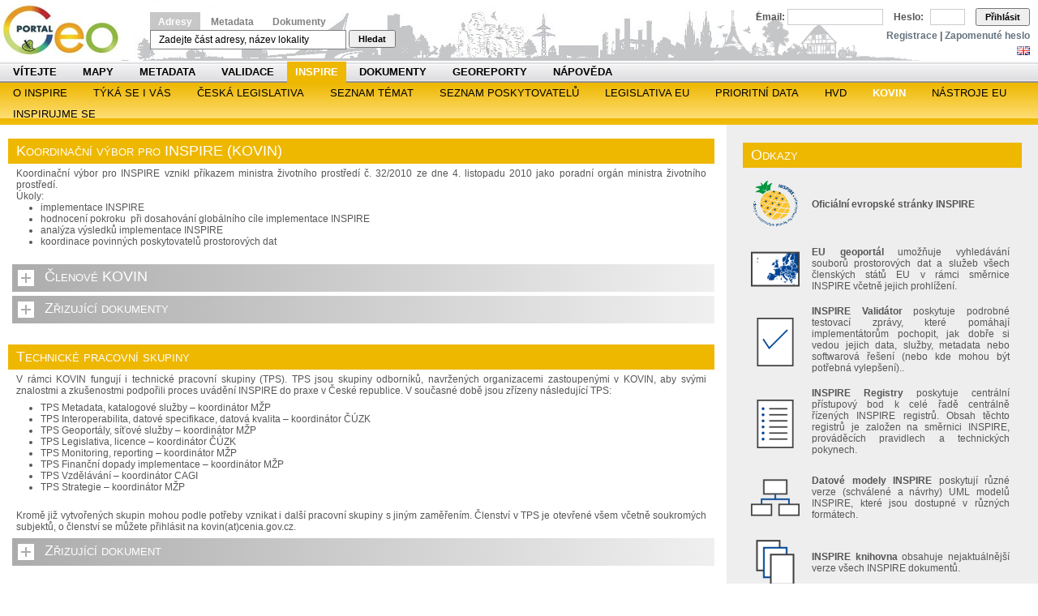

--- FILE ---
content_type: text/html;charset=UTF-8
request_url: https://geoportal.gov.cz/web/guest/kovin;jsessionid=B38136E85D586CC6181612D58904FEB2/
body_size: 10206
content:
<!DOCTYPE html PUBLIC "-//W3C//DTD XHTML 1.0 Transitional//EN" "http://www.w3.org/TR/xhtml1/DTD/xhtml1-transitional.dtd"> <html dir="ltr" xmlns="http://www.w3.org/1999/xhtml"> <head> <title>KOVIN - Národní geoportál INSPIRE</title> <meta http-equiv="X-UA-Compatible" content="chrome=1"></meta> <script src="/wwwlibs/hslayers/HS.js" type="text/javascript"></script> <meta content="text/html; charset=UTF-8" http-equiv="content-type" /> <link rel="Shortcut Icon" href="/city-theme/images/liferay.ico" /> <link href="/html/portal/css.jsp?browserId=other&amp;themeId=city_WAR_citytheme&amp;colorSchemeId=04&amp;minifierType=css&amp;languageId=cs_CZ&amp;t=1274288696000" rel="stylesheet" type="text/css" /> <link href="/html/portlet/journal_content/css.jsp?browserId=other&amp;themeId=city_WAR_citytheme&amp;colorSchemeId=04&amp;minifierType=css&amp;languageId=cs_CZ&amp;t=1763467339000" rel="stylesheet" type="text/css" /> <script type="text/javascript">/*<![CDATA[*/var Liferay={Browser:{acceptsGzip:function(){return true},getMajorVersion:function(){return 131},getRevision:function(){return"537.36"},getVersion:function(){return"131.0.0.0"},isAir:function(){return false},isChrome:function(){return true},isFirefox:function(){return false},isGecko:function(){return true},isIe:function(){return false},isIphone:function(){return false},isLinux:function(){return false},isMac:function(){return true},isMobile:function(){return false},isMozilla:function(){return true},isOpera:function(){return false},isRtf:function(){return true},isSafari:function(){return true},isSun:function(){return false},isWap:function(){return false},isWapXhtml:function(){return false},isWebKit:function(){return true},isWindows:function(){return false},isWml:function(){return false}},ThemeDisplay:{getCompanyId:function(){return"10114"},getUserId:function(){return"10117"},getDoAsUserIdEncoded:function(){return""},getPlid:function(){return"84537"},getLayoutId:function(){return"176"},getLayoutURL:function(){return"/web/guest/kovin"},isPrivateLayout:function(){return"false"},getParentLayoutId:function(){return"32"},getScopeGroupId:function(){return"10138"},isSignedIn:function(){return false},getLanguageId:function(){return"cs_CZ"},isFreeformLayout:function(){return false},isStateExclusive:function(){return false},isStateMaximized:function(){return false},isStatePopUp:function(){return false},getPathContext:function(){return""},getPathImage:function(){return"/image"},getPathMain:function(){return"/c"},getPathThemeImages:function(){return"/city-theme/images"},getPathThemeRoot:function(){return"/city-theme/"},getURLHome:function(){return"https://geoportal.gov.cz/web/guest/home"},getSessionId:function(){return"A7A336C39F0B4B4A13403E9F62346CC3"},getPortletSetupShowBordersDefault:function(){return true}},PropsValues:{NTLM_AUTH_ENABLED:false}};var themeDisplay=Liferay.ThemeDisplay;/*]]>*/</script><script src="/html/js/barebone.jsp?browserId=other&amp;themeId=city_WAR_citytheme&amp;colorSchemeId=04&amp;minifierType=js&amp;minifierBundleId=javascript.barebone.files&amp;languageId=cs_CZ&amp;t=1274288696000" type="text/javascript"></script> <script type="text/javascript">/*<![CDATA[*/Liferay.currentURL="\x2fweb\x2fguest\x2fkovin";Liferay.currentURLEncoded="%2Fweb%2Fguest%2Fkovin";jQuery(function(){Liferay.Util.addInputType();Liferay.Util.addInputFocus()});Liferay.Portlet.ready(function(b,a){Liferay.Util.addInputType(b,a);if(Liferay.Menu){new Liferay.Menu({button:".lfr-actions",context:a[0],trigger:".lfr-trigger"})}});Liferay.Portlet.list=["56_INSTANCE_rW5x","56_INSTANCE_4hGL"];if(jQuery.ui&&jQuery.ui.tabs){jQuery.extend(jQuery.ui.tabs.defaults,{navClass:"ui-tabs tabs",selectedClass:"current"})}jQuery(function(){if(Liferay.Dock){Liferay.Dock.init()}if(Liferay.Menu){new Liferay.Menu()}if(Liferay.Notice){Liferay.Notice.prototype.setClosing()}});/*]]>*/</script><link class="lfr-css-file" href="/city-theme/css/main.css?browserId=other&amp;minifierType=css&amp;languageId=cs_CZ&amp;t=1647282943000" rel="stylesheet" type="text/css" /> <style type="text/css">#banner .logo a{background:url(/image/company_logo?img_id=11302&amp;t=1764322641074) no-repeat;display:block;font-size:0;height:75px;text-indent:-9999em;width:150px;}</style><link class="lfr-css-file" href="/city-theme/css/main.css?browserId=other&amp;minifierType=css&amp;languageId=cs_CZ&amp;t=1647282943000" id="mainLiferayThemeCSS" rel="stylesheet" type="text/css" /> <script src="/wwwlibs/ext/locale/ext-lang-cs.js" type="text/javascript"></script> <link rel="stylesheet" media="screen,projection" type="text/css" href="/wwwlibs/ext/resources/css/ext-all.css"></link> <link rel="stylesheet" media="screen,projection" type="text/css" href="/wwwlibs/ext/resources/css/xtheme-gray.css"></link> <!--[if ie 6]><link rel="stylesheet" type="text/css" href="/city-theme/css/custom-msie6.css"/><![endif]--> <!--[if ie 7]><link rel="stylesheet" type="text/css" href="/city-theme/css/custom-msie7.css"/><![endif]--> <script src="/city-theme/javascript/search.js" type="text/javascript"></script> <script type="text/javascript">/*<![CDATA[*/HS.setLang("cs");var getLRUser=function(){return"guest"};var isVerified=function(){return false};/*]]>*/</script><style type="text/css">#topper .logo a{background:url(/image/company_logo?img_id=11302&t=1764322641074) no-repeat;display:block;font-size:0;height:75px;text-indent:-9999em;width:165px;}</style><style> #s-sv-bn { visibility: hidden; } </style> </head> <body class="yellow controls-visible guest-community signed-out public-page"> <script defer src="https://cdn.jsdelivr.net/gh/orestbida/cookieconsent/dist/cookieconsent.js"></script> <div id="wrapper"> <div id="header"> <div id="lfr-tools" class="clearfix"> <div id="lfr-tools-wrapper"> <ul class="lfr-tools-list"> </ul> </div> </div> <div id="topper"> <h1 class="logo"> <a href="https://geoportal.gov.cz/web/guest/home;jsessionid=A7A336C39F0B4B4A13403E9F62346CC3">Národní geoportál INSPIRE</a> </h1> <p></p> <div id="search-form"> <span> <a class="menu-active" id="menu0" href="#" onclick="return smallMenu(this,'formadr', 'inputadr');">Adresy</a> <a class="menu-inactive" id="menu1" href="#" onclick="return smallMenu(this,'formcat', 'inputcat');">Metadata</a> <a class="menu-inactive" id="menu2" href="#" onclick="return smallMenu(this,'formdoc', 'inputdoc');">Dokumenty</a> </span> <form action="/web/guest/map" style="margin-top: 3px; display: block;" onsubmit="return onAddrFormSubmit(this)" id="formadr"> <input name="q" id="inputadr" class="searchfield" value="Zadejte část adresy, název lokality" onblur="if (this.value == '') this.value = 'Zadejte část adresy, název lokality';" onfocus="if (this.value == 'Zadejte část adresy, název lokality') this.value='';"></input> <button type="submit" class="searchsubmit">Hledat</button> </form> <form action="/web/guest/catalogue-client" style="margin-top: 3px; display: none;" onsubmit="return onCatFormSubmit(this)" id="formcat"> <input style="" name="anytext" id="inputcat" class="searchfield" value="Vyhledávání v metadatovém katalogu..." onblur="if (this.value == '') this.value = 'Vyhledávání v metadatovém katalogu...';" onfocus="if (this.value == 'Vyhledávání v metadatovém katalogu...') this.value='';"></input> <button type="submit" class="searchsubmit">Hledat</button> </form> <form action="/web/guest/documents" style="margin-top: 3px; display: none;" id="formdoc"> <input style="" name="q" class="searchfield" id="inputdoc"></input> <button type="submit" class="searchsubmit">Hledat</button> </form> <script type="text/javascript">/*<![CDATA[*/if(window.location.pathname=="/web/guest/catalogue-client"){smallMenu(document.getElementById("menu1"),"formcat","inputcat")}else{if(window.location.pathname=="/web/guest/documents"){smallMenu(document.getElementById("menu2"),"formdoc","inputdoc")}};/*]]>*/</script></div> <div id="login"> <div id="langchooser"> <span ><a href="https://geoportal.gov.cz/web/guest/kovin;jsessionid=A7A336C39F0B4B4A13403E9F62346CC3?p_p_auth=C3gSRG14&amp;p_p_id=82&amp;p_p_lifecycle=1&amp;p_p_state=normal&amp;p_p_mode=view&amp;p_p_col_count=1&amp;_82_struts_action=%2Flanguage%2Fview&amp;languageId=en_US" onclick="Liferay.Util.forcePost(this); return false;" ><img class="icon" src="/city-theme/images/spacer.png" alt="English (United States)" title="English (United States)" style="background-image: url('/city-theme/images/language/.sprite.png'); background-position: 50% -99px; background-repeat: no-repeat; height: 11px; width: 16px;" /></a></span> <span ><a href="https://geoportal.gov.cz/web/guest/kovin;jsessionid=A7A336C39F0B4B4A13403E9F62346CC3?p_p_auth=C3gSRG14&amp;p_p_id=82&amp;p_p_lifecycle=1&amp;p_p_state=normal&amp;p_p_mode=view&amp;p_p_col_count=1&amp;_82_struts_action=%2Flanguage%2Fview&amp;languageId=cs_CZ" onclick="Liferay.Util.forcePost(this); return false;" ><img class="icon" src="/city-theme/images/spacer.png" alt="čeština (Česká republika)" title="čeština (Česká republika)" style="background-image: url('/city-theme/images/language/.sprite.png'); background-position: 50% -121px; background-repeat: no-repeat; height: 11px; width: 16px;" /></a></span> </div> <form id="login-form" name="_58_fm" method="post" action="/web/guest/home?p_p_id=58&amp;p_p_lifecycle=1&amp;p_p_state=maximized&amp;p_p_mode=view&amp;saveLastPath=0&amp;_58_struts_action=%2Flogin%2Flogin"> <input type="hidden" value="" name="_58_redirect"></input> <input type="hidden" value="false" name="_58_rememberMe" id="_58_rememberMe"></input> <label for="_58_login">Email:</label> <input type="text" name="_58_login" id="_58_login"></input> <label for="_58_password">Heslo:</label> <input type="password" value="" name="_58_password" id="_58_password" ></input> <button type="submit" id="_58_submit">Přihlásit</button> </form> <div id="logintools"><a href="/web/guest/create-account">Registrace</a> | <a href="/web/guest/lost-password">Zapomenuté heslo</a></div> </div> </div> <div id="navigation"> <ul id="topnav"> <li class=""> <a href="/web/guest/home;jsessionid=A7A336C39F0B4B4A13403E9F62346CC3/" class="Gray" >Vítejte</a> </li> <li class=""> <a href="/web/guest/map-view;jsessionid=A7A336C39F0B4B4A13403E9F62346CC3/" class="Green" >Mapy</a> <span class="Green"> <a href="/web/guest/map;jsessionid=A7A336C39F0B4B4A13403E9F62346CC3/" >Prohlížení</a> <a href="/web/guest/wms;jsessionid=A7A336C39F0B4B4A13403E9F62346CC3/" >Prohlížecí služby</a> <a href="/web/guest/other-portals;jsessionid=A7A336C39F0B4B4A13403E9F62346CC3/" >Další geoportály</a> </span> </li> <li class=""> <a href="/web/guest/metadata;jsessionid=A7A336C39F0B4B4A13403E9F62346CC3/" class="Orange" >Metadata</a> <span class="Orange"> <a href="/web/guest/catalogue-client;jsessionid=A7A336C39F0B4B4A13403E9F62346CC3/" >Vyhledat</a> <a href="/web/guest/metadata/create;jsessionid=A7A336C39F0B4B4A13403E9F62346CC3/" >Vytvořit</a> <a href="/web/guest/metadata/geodcat;jsessionid=A7A336C39F0B4B4A13403E9F62346CC3/" >Geo-DCAT</a> </span> </li> <li class=""> <a href="/web/guest/validate;jsessionid=A7A336C39F0B4B4A13403E9F62346CC3/" class="Blue" >Validace</a> <span class="Blue"> <a href="/web/guest/validate/metadata;jsessionid=A7A336C39F0B4B4A13403E9F62346CC3/" >Metadata a služby</a> <a href="/web/guest/validate/inspire;jsessionid=A7A336C39F0B4B4A13403E9F62346CC3/" >INSPIRE validátor</a> </span> </li> <li class="selected"> <a href="/web/guest/inspire;jsessionid=A7A336C39F0B4B4A13403E9F62346CC3/" class="Yellow" style="margin: 0px; padding: 0 10px 0 10px;" >INSPIRE</a> <span class="Yellow"> <a href="/web/guest/about-inspire;jsessionid=A7A336C39F0B4B4A13403E9F62346CC3/" >O INSPIRE</a> <a href="/web/guest/inspire/your-role;jsessionid=A7A336C39F0B4B4A13403E9F62346CC3/" >Týká se i vás</a> <a href="/web/guest/ceska-legislativa;jsessionid=A7A336C39F0B4B4A13403E9F62346CC3/" >Česká legislativa</a> <a href="/web/guest/seznam-temat;jsessionid=A7A336C39F0B4B4A13403E9F62346CC3/" >SEZNAM TÉMAT</a> <a href="/web/guest/seznam-poskytovatelu;jsessionid=A7A336C39F0B4B4A13403E9F62346CC3/" >SEZNAM POSKYTOVATELŮ</a> <a href="/web/guest/legislativa-eu;jsessionid=A7A336C39F0B4B4A13403E9F62346CC3/" >Legislativa EU</a> <a href="/web/guest/pds;jsessionid=A7A336C39F0B4B4A13403E9F62346CC3/" >Prioritní data</a> <a href="/web/guest/inspire/hvd;jsessionid=A7A336C39F0B4B4A13403E9F62346CC3/" >HVD</a> <a href="/web/guest/kovin;jsessionid=A7A336C39F0B4B4A13403E9F62346CC3/" >KOVIN</a> <a href="/web/guest/eu-tools;jsessionid=A7A336C39F0B4B4A13403E9F62346CC3/" >Nástroje EU</a> <a href="https://www.inspirujmese.eu/;jsessionid=A7A336C39F0B4B4A13403E9F62346CC3/" >Inspirujme se</a> </span> </li> <li class=""> <a href="/web/guest/docs;jsessionid=A7A336C39F0B4B4A13403E9F62346CC3/" class="Gray" >Dokumenty</a> <span class="Gray"> <a href="/web/guest/documents;jsessionid=A7A336C39F0B4B4A13403E9F62346CC3/" >Vyhledat</a> <a href="/web/guest/cookies;jsessionid=A7A336C39F0B4B4A13403E9F62346CC3/" >Cookies</a> <a href="/web/guest/licence;jsessionid=A7A336C39F0B4B4A13403E9F62346CC3/" >Licence</a> <a href="/web/guest/access-approval;jsessionid=A7A336C39F0B4B4A13403E9F62346CC3/" >Ověření oprávnění</a> <a href="/web/guest/copyright;jsessionid=A7A336C39F0B4B4A13403E9F62346CC3/" >Copyright poskytovatele</a> <a href="/web/guest/personal-data-agreement;jsessionid=A7A336C39F0B4B4A13403E9F62346CC3/" >Souhlas se zpracováním</a> </span> </li> <li class=""> <a href="/web/guest/georeports;jsessionid=A7A336C39F0B4B4A13403E9F62346CC3/" class="Olive" >Georeporty</a> <span class="Olive"> <a href="/web/guest/utilities;jsessionid=A7A336C39F0B4B4A13403E9F62346CC3/" >Správci sítí</a> </span> </li> <li class=""> <a href="/web/guest/napoveda;jsessionid=A7A336C39F0B4B4A13403E9F62346CC3/" class="Gray" >Nápověda</a> <span class="Gray"> <a href="/web/guest/howto;jsessionid=A7A336C39F0B4B4A13403E9F62346CC3/" >Jak na to</a> <a href="/web/guest/help-maps;jsessionid=A7A336C39F0B4B4A13403E9F62346CC3/" >Mapy</a> <a href="/web/guest/help-metadata;jsessionid=A7A336C39F0B4B4A13403E9F62346CC3/" >Metadata</a> <a href="/web/guest/help-my;jsessionid=A7A336C39F0B4B4A13403E9F62346CC3/" >Moje</a> <a href="/web/guest/page-map;jsessionid=A7A336C39F0B4B4A13403E9F62346CC3/" >Mapa Stránek</a> <a href="/web/guest/casto-kladene-dotazy;jsessionid=A7A336C39F0B4B4A13403E9F62346CC3/" >Často kladené dotazy</a> </span> </li> </ul> <div style="clear: both;"></div> <ul class="child-menu"> <li> <a href="/web/guest/about-inspire;jsessionid=A7A336C39F0B4B4A13403E9F62346CC3/" >O INSPIRE</a> </li> <li> <a href="/web/guest/inspire/your-role;jsessionid=A7A336C39F0B4B4A13403E9F62346CC3/" >Týká se i vás</a> </li> <li> <a href="/web/guest/ceska-legislativa;jsessionid=A7A336C39F0B4B4A13403E9F62346CC3/" >Česká legislativa</a> </li> <li> <a href="/web/guest/seznam-temat;jsessionid=A7A336C39F0B4B4A13403E9F62346CC3/" >SEZNAM TÉMAT</a> </li> <li> <a href="/web/guest/seznam-poskytovatelu;jsessionid=A7A336C39F0B4B4A13403E9F62346CC3/" >SEZNAM POSKYTOVATELŮ</a> </li> <li> <a href="/web/guest/legislativa-eu;jsessionid=A7A336C39F0B4B4A13403E9F62346CC3/" >Legislativa EU</a> </li> <li> <a href="/web/guest/pds;jsessionid=A7A336C39F0B4B4A13403E9F62346CC3/" >Prioritní data</a> </li> <li> <a href="/web/guest/inspire/hvd;jsessionid=A7A336C39F0B4B4A13403E9F62346CC3/" >HVD</a> </li> <li class="selected"> <a href="/web/guest/kovin;jsessionid=A7A336C39F0B4B4A13403E9F62346CC3/" >KOVIN</a> </li> <li> <a href="/web/guest/eu-tools;jsessionid=A7A336C39F0B4B4A13403E9F62346CC3/" >Nástroje EU</a> </li> <li> <a href="https://www.inspirujmese.eu/;jsessionid=A7A336C39F0B4B4A13403E9F62346CC3/" >Inspirujme se</a> </li> </ul> </div> </div> <div id="p_p_id_103_" class="portlet-boundary portlet-boundary_103_ " > <a id="p_103"></a> <script type="text/javascript">/*<![CDATA[*/Liferay.Portlet.onLoad({canEditTitle:false,columnPos:0,isStatic:"end",namespacedId:"p_p_id_103_",portletId:"103",refreshURL:"\x2fc\x2fportal\x2frender_portlet\x3fp_l_id\x3d84537\x26p_p_id\x3d103\x26p_p_lifecycle\x3d0\x26p_p_state\x3dnormal\x26p_p_mode\x3dview\x26p_p_col_id\x3d\x26p_p_col_pos\x3d0\x26p_p_col_count\x3d0\x26currentURL\x3d\x252Fweb\x252Fguest\x252Fkovin"});/*]]>*/</script></div> <div class="columns-2" id="content-wrapper"> <table class="lfr-grid" id="layout-grid"> <tr> <td class="lfr-column seventy" id="column-1" valign="top"> <div class="lfr-portlet-column" id="layout-column_column-1"> <div id="p_p_id_56_INSTANCE_rW5x_" class="portlet-boundary portlet-boundary_56_ portlet-journal-content" > <a id="p_56_INSTANCE_rW5x"></a> <div class="portlet-borderless-container" style=""> <div> <div class="journal-content-article" id="article_10138_84606_1.0"> <!-- Matomo --> <script type="text/javascript">/*<![CDATA[*/var _paq=window._paq=window._paq||[];_paq.push(["trackPageView"]);_paq.push(["enableLinkTracking"]);(function(){var a="//monit.cenia.cz/";_paq.push(["setTrackerUrl",a+"matomo.php"]);_paq.push(["setSiteId","5"]);var e=document,c=e.createElement("script"),b=e.getElementsByTagName("script")[0];c.async=true;c.src=a+"matomo.js";b.parentNode.insertBefore(c,b)})();/*]]>*/</script><!-- End Matomo Code --> <p><style type="text/css">.show{background-color:#f0f0f0;padding:10px 10px 10px 10px;margin:0 0 10px 5px;visibility:visible;overflow:hidden;border-radius:0;width:auto;}.button_show{color:white;font-variant:small-caps;font-size:1.5em;border-radius:0;border:solid 0;padding:5px 5px 5px 40px;margin:0 0 5px 5px;width:auto;height:24px;text-align:left;cursor:pointer;background-repeat:no-repeat;background:url(/image/image_gallery?uuid=1e7cdf3e-6874-48ad-944f-7d1ab5f3e904&groupId=10138&t=1486025290435) no-repeat,linear-gradient(to right,#acacac,#f0f0f0);}.button_show:hover{background:url(/image/image_gallery?uuid=1e7cdf3e-6874-48ad-944f-7d1ab5f3e904&groupId=10138&t=1486025290435) no-repeat,#acacac;}.button_hide{background-color:#acacac;color:white;font-variant:small-caps;font-size:1.5em;border-radius:0;border:solid 0;padding:5px 5px 5px 40px;margin:0 0 5px 5px;width:auto;height:24px;text-align:left;cursor:pointer;background-image:url(/image/image_gallery?uuid=88980948-dac5-4f7c-a0ce-7fd3a0b1fdfa&groupId=10138&t=1486025391041);background-repeat:no-repeat;}.hide{visibility:hidden;position:absolute;left:0;}</style></p> <table style="background-color: rgb(255,255,255);font-size: 1em;margin-bottom: 5px;border-radius: 0px;border:solid 0pt;" height="24 px" cellspacing="0" cellpadding="0"> <tbody> <tr> <td style="background-color: #eeb700;color: white;font-variant: small-caps;font-size: 1.5em;border-radius: 0px;border:solid 0pt;padding: 5px 5px 5px 10px;" width="1500px;height:24px;">Koordinační výbor pro INSPIRE (KOVIN)</td> </tr> </tbody> </table> <div style="text-align:justify;margin: 0px 10px 0px 10px;">Koordinační výbor pro INSPIRE vznikl příkazem ministra životního prostředí č. 32/2010 ze dne 4. listopadu 2010 jako poradní orgán ministra životního prostředí.<br /> Úkoly: <ul> <li type="disc">implementace INSPIRE</li> </ul> <ul> <li type="disc">hodnocení pokroku&nbsp; při dosahování globálního cíle implementace INSPIRE</li> </ul> <ul> <li type="disc">analýza výsledků implementace INSPIRE</li> </ul> <ul> <li type="disc">koordinace povinných poskytovatelů prostorových dat</li> </ul></div> <p>&nbsp;</p> <div id="clenove_button" onclick=" visibility_switch('clenove_obsah');button_change('clenove_button');" class="button_show">Členové KOVIN</div> <div id="clenove_obsah" class="hide"><p>Členem KOVIN jsou zástupci ústředních orgánů veřejné správy, zástupci organizací sdružujících samosprávné celky a zástupci profesních sdružení. V KOVINu sedí zpravidla jeho člen a jeho nominovaný náhradník.</p> <p><a href="https://geoportal.gov.cz/c/document_library/get_file?p_l_id=38571&amp;groupId=10138&amp;folderId=84897&amp;name=DLFE-4301.pdf" target="_blank">Seznam členů KOVIN k datu 20. 2. 2023</a></p></div> <div id="dokumenty_button" onclick=" visibility_switch('dokumenty_obsah');button_change('dokumenty_button');" class="button_show">Zřizující dokumenty</div> <div id="dokumenty_obsah" class="hide"><p><a href="https://geoportal.gov.cz/c/document_library/get_file?uuid=5318fa0b-7db2-4a65-87b5-c9b48a7168be&amp;groupId=10138" target="_blank">Statut KOVIN</a></p> <p><a href="https://geoportal.gov.cz/c/document_library/get_file?uuid=14a25b09-706f-4f65-bc70-bda15d3dd624&amp;groupId=10138" target="_blank">Jednací řád</a></p></div> <p>&nbsp;</p> <table style="background-color: rgb(255,255,255);font-size: 1em;margin-bottom: 5px;border-radius: 0px;border:solid 0pt;" height="24 px" cellspacing="0" cellpadding="0"> <tbody> <tr> <td style="background-color: #eeb700;color: white;font-variant: small-caps;font-size: 1.5em;border-radius: 0px;border:solid 0pt;padding: 5px 5px 5px 10px;" width="1500px;height:24px;">Technické pracovní skupiny</td> </tr> </tbody> </table> <div style="text-align:justify;margin: 0px 10px 0px 10px;"><p>V rámci KOVIN fungují i technické pracovní skupiny (TPS). TPS jsou skupiny odborníků, navržených organizacemi zastoupenými v KOVIN, aby svými znalostmi a zkušenostmi podpořili proces uvádění INSPIRE do praxe v České republice. V současné době jsou zřízeny následující TPS:</p> <ul> <li type="disc">TPS Metadata, katalogové služby &ndash; koordinátor MŽP</li> </ul> <ul> <li type="disc">TPS Interoperabilita, datové specifikace, datová kvalita &ndash; koordinátor ČÚZK</li> </ul> <ul> <li type="disc">TPS Geoportály, síťové služby &ndash; koordinátor MŽP</li> </ul> <ul> <li type="disc">TPS Legislativa, licence &ndash; koordinátor ČÚZK</li> </ul> <ul> <li type="disc">TPS Monitoring, reporting &ndash; koordinátor MŽP</li> </ul> <ul> <li type="disc">TPS Finanční dopady implementace &ndash; koordinátor MŽP</li> </ul> <ul> <li type="disc">TPS Vzdělávání &ndash; koordinátor CAGI</li> </ul> <ul> <li type="disc">TPS Strategie &ndash; koordinátor MŽP</li> </ul> <p>&nbsp;</p> <p>Kromě již vytvořených skupin mohou podle potřeby vznikat i další pracovní skupiny s jiným zaměřením. Členství v TPS je otevřené všem včetně soukromých subjektů, o členství se můžete přihlásit na kovin(at)cenia.gov.cz.</p></div> <div id="tps_button" onclick=" visibility_switch('tps_obsah');button_change('tps_button');" class="button_show">Zřizující dokument</div> <div id="tps_obsah" class="hide"><p><a href="https://geoportal.gov.cz/c/document_library/get_file?p_l_id=38571&amp;groupId=10138&amp;folderId=84897&amp;name=DLFE-1819.pdf" target="_blank">Dokument zakládající technické pracovní skupiny pod KOVIN</a>. Tato verze zahrnuje aktualizace, které v souvislosti s činností skupiny proběhly v letech 2012&ndash;2015.</p></div> <p>&nbsp;</p> <table style="background-color: rgb(255,255,255);font-size: 1em;margin-bottom: 5px;border-radius: 0px;border:solid 0pt;" height="24 px" cellspacing="0" cellpadding="0"> <tbody> <tr> <td style="background-color: #eeb700;color: white;font-variant: small-caps;font-size: 1.5em;border-radius: 0px;border:solid 0pt;padding: 5px 5px 5px 10px;" width="1500px;height:24px;">Strategie pro implementaci INSPIRE v České republice</td> </tr> </tbody> </table> <div style="text-align:justify;margin: 0px 10px 0px 10px;">Pro účelnou implementaci INSPIRE v České republice je od začátku r. 2014 vytvářená národní strategie implementace INSPIRE. Tato strategie je v rámci České republiky základním dokumentem pro realizaci požadavků vyplývajících ze Směrnice INSPIRE.<br /> Cílem implementace je vytvořit, udržovat a rozvíjet infrastrukturu pro prostorové informace INSPIRE. Implementace Strategie by měla zajistit jednodušší přístup k většímu množství datových zdrojů a&nbsp; jejich využívání různými skupinami uživatelů.<br /> Hlavním důvodem pro tvorbu Strategie je zajištění efektivního vynakládání prostředků při plnění požadavků Směrnice INSPIRE na národní, regionální i lokální úrovni tak, aby vznikla národní infrastruktura prostorových informací INSPIRE jako součást infrastruktury evropské, a aby tato národní infrastruktura byla vhodným podpůrným nástrojem pro tvorbu politik v oblasti životního prostředí.</div> <div style="text-align:justify;margin: 0px 10px 0px 10px;">Podkladem pro připravovanou strategii jsou , schválené 18. června 2014 vedením Ministerstva životního prostředí. V červnu 2015 vedení Ministerstva životního prostředí schválilo. Strategie byla vytvořena ve spolupráci orgánů veřejné moci a organizací zastoupených v Národním koordinačním výboru pro INSPIRE (KOVIN), poradním orgánu ministra životního prostředí.</div> <div style="text-align:justify;margin: 0px 10px 0px 10px;">&nbsp;</div> <div id="strategie_button" onclick=" visibility_switch('strategie_obsah');button_change('strategie_button');" class="button_show">Dokumenty</div> <div id="strategie_obsah" class="hide"><p><a href="https://geoportal.gov.cz/c/document_library/get_file?p_l_id=38571&amp;groupId=10138&amp;folderId=84897&amp;name=DLFE-1820.pdf" target="_blank">Základní teze strategie implementace INSPIRE</a></p> <p><a href="https://geoportal.gov.cz/c/document_library/get_file?p_l_id=38571&amp;groupId=10138&amp;folderId=84897&amp;name=DLFE-1821.pdf" target="_blank">Strategie implementace INSPIRE</a></p></div> <p>&nbsp;</p> <table style="background-color: rgb(255,255,255);font-size: 1em;margin-bottom: 5px;border-radius: 0px;border:solid 0pt;" height="24 px" cellspacing="0" cellpadding="0"> <tbody> <tr> <td style="background-color: #eeb700;color: white;font-variant: small-caps;font-size: 1.5em;border-radius: 0px;border:solid 0pt;padding: 5px 5px 5px 10px;" width="1500px;height:24px;">Seznam dat poskytovaných na EU geoportál</td> </tr> </tbody> </table> <div style="text-align:justify;margin: 0px 10px 0px 10px;"><a href="https://geoportal.gov.cz/php/micka/csw/?request=GetRecords&amp;format=text/html&amp;language=cze&amp;query=(type%3Ddataset%20or%20type%3Dseries)%20and%20ForInspire%3D1&amp;sortby=&amp;template=report-cenia&amp;start=1&amp;maxrecords=20" target="_blank">Seznam</a> je řazen podle poskytovaných datových sad, na které jsou navázány informace o poskytovateli a dostupných INSPIRE službách. Seznam je dynamicky generován z národního metadatového katalogu, proto jeho zobrazení trvá delší dobu (cca 20 sekund).</div> </div> </div> </div> <script type="text/javascript">/*<![CDATA[*/Liferay.Portlet.onLoad({canEditTitle:false,columnPos:0,isStatic:"end",namespacedId:"p_p_id_56_INSTANCE_rW5x_",portletId:"56_INSTANCE_rW5x",refreshURL:"\x2fc\x2fportal\x2frender_portlet\x3fp_l_id\x3d84537\x26p_p_id\x3d56_INSTANCE_rW5x\x26p_p_lifecycle\x3d0\x26p_p_state\x3dnormal\x26p_p_mode\x3dview\x26p_p_col_id\x3dcolumn-1\x26p_p_col_pos\x3d0\x26p_p_col_count\x3d1\x26currentURL\x3d\x252Fweb\x252Fguest\x252Fkovin"});/*]]>*/</script></div> </div> </td> <td class="lfr-column thirty" id="column-2" valign="top"> <div class="lfr-portlet-column" id="layout-column_column-2"> <div id="p_p_id_56_INSTANCE_4hGL_" class="portlet-boundary portlet-boundary_56_ portlet-journal-content" > <a id="p_56_INSTANCE_4hGL"></a> <div class="portlet-borderless-container" style=""> <div> <div class="journal-content-article" id="article_10138_84630_1.0"> <!-- Matomo --> <script type="text/javascript">/*<![CDATA[*/var _paq=window._paq=window._paq||[];_paq.push(["trackPageView"]);_paq.push(["enableLinkTracking"]);(function(){var a="//monit.cenia.cz/";_paq.push(["setTrackerUrl",a+"matomo.php"]);_paq.push(["setSiteId","5"]);var e=document,c=e.createElement("script"),b=e.getElementsByTagName("script")[0];c.async=true;c.src=a+"matomo.js";b.parentNode.insertBefore(c,b)})();/*]]>*/</script><!-- End Matomo Code --> <p><style type="text/css">.novinky{border:0 solid #fff;height:24px;color:white;padding:5px 5px 5px 10px;text-decoration:none;font-variant:small-caps;font-size:1.5em;background-color:#eeb700;justify-content:center;margin:0;}.novinky:hover{box-shadow:0 0 5px #6e6e6e;}.box100{height:60px;width:60px;border:0 solid #fff;padding:5px;}.box100:hover{-moz-box-shadow:0 0 5px #aaa;-webkit-box-shadow:0 0 5px #aaa;box-shadow:0 0 5px #aaa;}.box45{height:45px;width:130px;border:0 solid #fff;padding:10px;}.box45:hover{-moz-box-shadow:0 0 5px #aaa;-webkit-box-shadow:0 0 5px #aaa;box-shadow:0 0 5px #aaa;}</style></p> <table style="background-color: rgb(255,255,255);font-size: 1em;margin-bottom: 5px;border-radius: 0px;border:solid 0pt;" cellspacing="0" cellpadding="0"> <tbody> <tr> <td style="background-color: #eeb700;color: white;font-variant: small-caps;font-size: 1.5em;border-radius: 0px;border:solid 0pt;padding: 5px 5px 5px 10px;" width="1500px;height:24px;">Odkazy</td> </tr> </tbody> </table> <table style="border: solid 0pt; text-align: justify;margin:0px 10px 0px 0px;" cellspacing="0" cellpadding="0"> <tbody> <tr> <td style="border: solid 0pt;"><a href="http://inspire.ec.europa.eu/" target="_blank"><img class="box100" src="/image/image_gallery?uuid=5819781d-2725-40e7-8017-279de2ea51cc&amp;groupId=10138&amp;t=1749545863304" alt="Oficiální evropské stránky INSPIRE" width="230" height="249" /></a></td> <td style="border: 0pt solid; text-align: justify;"><strong>Oficiální evropské stránky INSPIRE</strong></td> </tr> <tr> <td style="border: solid 0pt;"><a href="http://inspire-geoportal.ec.europa.eu/" target="_blank"><img class="box100" src="/image/image_gallery?uuid=b05b4068-5246-44d2-bae0-80d077d9e0e5&amp;groupId=10138&amp;t=1707477584449" alt="EU geoportál" width="158" height="158" /></a></td> <td style="border: 0pt solid; text-align: justify;"><strong>EU&nbsp;geoportál</strong> umožňuje vyhledávání souborů prostorových dat a služeb všech členských států EU v rámci směrnice INSPIRE včetně jejich prohlížení.</td> </tr> <tr> <td style="border: solid 0pt;"><strong><a href="https://inspire.ec.europa.eu/validator/home/index.html" target="_blank"><img class="box100" src="/image/image_gallery?uuid=3a5c3813-d7fb-48a3-9d61-878e9ddb981a&amp;groupId=10138&amp;t=1707477584450" alt="INSPIRE Validator" width="158" height="158" /></a></strong></td> <td style="border: solid 0pt;"><p style="text-align: justify;"><strong>INSPIRE Validátor</strong> poskytuje podrobné testovací zprávy, které pomáhají implementátorům pochopit, jak dobře si vedou jejich data, služby, metadata nebo softwarová řešení (nebo kde mohou být potřebná vylepšení)..</p></td> </tr> <tr> <td style="border: solid 0pt;"><strong><a href="http://inspire.ec.europa.eu/registry" target="_blank"><img class="box100" src="/image/image_gallery?uuid=d24d2993-c785-4642-9c4c-fbe380252d6b&amp;groupId=10138&amp;t=1707477584450" alt="INSPIRE Registry" width="158" height="158" /></a></strong></td> <td style="border: solid 0pt;"><p style="text-align: justify;"><strong>INSPIRE Registry</strong> poskytuje centrální přístupový bod k celé řadě centrálně řízených INSPIRE registrů. Obsah těchto registrů je založen na směrnici INSPIRE, prováděcích pravidlech a technických pokynech.</p></td> </tr> <tr> <td style="border: solid 0pt;"><a href="https://knowledge-base.inspire.ec.europa.eu/tools/inspire-data-models_en" target="_blank"><img class="box100" src="/image/image_gallery?uuid=35042466-ad58-4669-b338-6ea9a44121f5&amp;groupId=10138&amp;t=1707477584449" alt="INSPIRE datove modely" width="158" height="158" /></a></td> <td style="border: 0pt solid; text-align: justify;"><strong>Datové modely INSPIRE </strong> poskytují různé verze (schválené a návrhy) UML modelů INSPIRE, které jsou dostupné v různých formátech.</td> </tr> </tbody> <tbody> <tr> <td style="border: solid 0pt;"><a href="https://knowledge-base.inspire.ec.europa.eu/tools/document-library_en" target="_blank"><img class="box100" src="/image/image_gallery?uuid=2b254220-a3f8-4b16-877a-aa5de90043c5&amp;groupId=10138&amp;t=1707477584449" alt="INSPIRE knihovna" width="158" height="158" /></a></td> <td style="border: 0pt solid; text-align: justify;"><strong>INSPIRE knihovna</strong> obsahuje nejaktuálnější verze všech INSPIRE dokumentů.</td> </tr> </tbody> </table> <table style="background-color: rgb(255,255,255);font-size: 1em;margin-bottom: 5px;border-radius: 0px;border:solid 0pt;" cellspacing="0" cellpadding="0"> <tbody> <tr> <td style="background-color: #eeb700;color: white;font-variant: small-caps;font-size: 1.5em;border-radius: 0px;border:solid 0pt;padding: 5px 5px 5px 10px;" width="1500px;height:24px;">Související aktivity</td> </tr> </tbody> </table> <p>&nbsp;&nbsp;&nbsp;<a href="http://www.copernicus.eu/" target="_blank"><img class="box45" src="/image/image_gallery?uuid=8e0887fd-6fab-4193-989c-ad94bf4480d1&amp;groupId=10138&amp;t=1508850514514" alt="" width="135" height="45" /></a></p> <p>&nbsp;&nbsp;&nbsp;<a href="https://www.eea.europa.eu/" target="_blank"><img class="box45" src="/image/image_gallery?uuid=5511034b-fbff-4529-9d6a-2648399bd61c&amp;groupId=10138&amp;t=1508850536689" alt="" width="129" height="45" /></a></p> <p>&nbsp;</p> <script type="text/javascript">/*<![CDATA[*/function visibility_switch(b){var a=document.getElementById(b);if(a.className=="show"){a.className="hide"}else{a.className="show"}}function button_change(b){var a=document.getElementById(b);if(a.className=="button_show"){a.className="button_hide"}else{a.className="button_show"}}function button_validator_change(b){var a=document.getElementById(b);if(a.className=="button_validator_show"){a.className="button_validator_hide"}else{a.className="button_validator_show"}};/*]]>*/</script></div> </div> </div> <script type="text/javascript">/*<![CDATA[*/Liferay.Portlet.onLoad({canEditTitle:false,columnPos:0,isStatic:"end",namespacedId:"p_p_id_56_INSTANCE_4hGL_",portletId:"56_INSTANCE_4hGL",refreshURL:"\x2fc\x2fportal\x2frender_portlet\x3fp_l_id\x3d84537\x26p_p_id\x3d56_INSTANCE_4hGL\x26p_p_lifecycle\x3d0\x26p_p_state\x3dnormal\x26p_p_mode\x3dview\x26p_p_col_id\x3dcolumn-2\x26p_p_col_pos\x3d0\x26p_p_col_count\x3d1\x26currentURL\x3d\x252Fweb\x252Fguest\x252Fkovin"});/*]]>*/</script></div> </div> </td> </tr> </table> </div> <form action="" id="hrefFm" method="post" name="hrefFm"></form> <div style="display: none;"> <div id="p_p_id_82_" class="portlet-boundary portlet-boundary_82_ portlet-language" > <a id="p_82"></a> <div class="portlet-borderless-container" style=""> <div> <span ><a href="https://geoportal.gov.cz/web/guest/kovin;jsessionid=A7A336C39F0B4B4A13403E9F62346CC3?p_p_id=82&amp;p_p_lifecycle=1&amp;p_p_state=normal&amp;p_p_mode=view&amp;_82_struts_action=%2Flanguage%2Fview&amp;languageId=en_US" onclick="Liferay.Util.forcePost(this); return false;" ><img class="icon" src="/city-theme/images/spacer.png" alt="English (United States)" title="English (United States)" style="background-image: url('/city-theme/images/language/.sprite.png'); background-position: 50% -99px; background-repeat: no-repeat; height: 11px; width: 16px;" /></a></span> <span ><a href="https://geoportal.gov.cz/web/guest/kovin;jsessionid=A7A336C39F0B4B4A13403E9F62346CC3?p_p_id=82&amp;p_p_lifecycle=1&amp;p_p_state=normal&amp;p_p_mode=view&amp;_82_struts_action=%2Flanguage%2Fview&amp;languageId=cs_CZ" onclick="Liferay.Util.forcePost(this); return false;" ><img class="icon" src="/city-theme/images/spacer.png" alt="čeština (Česká republika)" title="čeština (Česká republika)" style="background-image: url('/city-theme/images/language/.sprite.png'); background-position: 50% -121px; background-repeat: no-repeat; height: 11px; width: 16px;" /></a></span> </div> </div> <script type="text/javascript">/*<![CDATA[*/Liferay.Portlet.onLoad({canEditTitle:false,columnPos:0,isStatic:"end",namespacedId:"p_p_id_82_",portletId:"82",refreshURL:"\x2fc\x2fportal\x2frender_portlet\x3fp_l_id\x3d84537\x26p_p_id\x3d82\x26p_p_lifecycle\x3d0\x26p_p_state\x3dnormal\x26p_p_mode\x3dview\x26p_p_col_id\x3d\x26p_p_col_pos\x3d0\x26p_p_col_count\x3d0\x26currentURL\x3d\x252Fweb\x252Fguest\x252Fkovin"});/*]]>*/</script></div> </div> <div id="footer"> <!-- <div class="text"> <hr> Copyright CENIA 2010 - 2025 </div> --> </div> </div> <script type="text/javascript">/*<![CDATA[*/window.addEventListener("load",function(){var a=initCookieConsent();a.run({current_lang:"cs",autoclear_cookies:true,theme_css:"https://cdn.jsdelivr.net/gh/orestbida/cookieconsent/dist/cookieconsent.css",page_scripts:true,auto_language:"browser",force_consent:true,hide_from_bots:true,languages:{cs:{consent_modal:{title:"Tyto stránky používají cookies!",description:"Aby naše stránky fungovaly, jak mají, potřebujeme váš souhlas se zpracováním malých anonymizovaných souborů – tzv. cookies. Dbáme přitom na vaše soukromí, a tak je používáme pouze pro správné fungování webu, abychom mohli zachovat standard služeb, na který jste zvyklí.",primary_btn:{text:"Souhlasím",role:"accept_all"},secondary_btn:{text:"Nastavení",role:"settings"}},settings_modal:{title:"Nastavení cookies",accept_all_btn:"Přijmout vše",reject_all_btn:"Odmítnout vše",close_btn_label:"Zavřít",cookie_table_headers:[{col1:"Název"},{col2:"Doména"},{col3:"Expirace"},{col4:"Popis"}],blocks:[{title:"Použití cookies 📢",description:'Národní Geoportál INSPIRE používá ke svému fungování cookies. Jedná se o krátké textové soubory, které náš server dočasně umisťuje do Vašeho výpočetního zařízení, na kterém náš web používáte. Další podrobnosti týkající se cookies a dalších citlivých údajů naleznete v úplném znění na stránce <a href="https://geoportal.gov.cz/web/guest/cookies/" class="cc-link">Cookies</a>.'},{title:"Nezbytné cookies",description:"Tyto cookies jsou nezbytné pro správné fungování webových stránek. Bez těchto cookies by webové stránky správně nefungovaly.",toggle:{value:"necessary",enabled:true,readonly:true},cookie_table:[{col1:"_nss",col2:"geoportal.gov.cz",col3:"relace",col4:"Zajišťuje bezpečnost prohlížení návštěvníků tím, že zabraňuje padělání požadavků na různých stránkách. Tento soubor cookie je nezbytný pro bezpečnost webových stránek a návštěvníků.",},{col1:"COOKIE_SUPPORT",col2:"geoportal.gov.cz",col3:"1 rok",col4:"Tento soubor cookie určuje, zda prohlížeč přijímá soubory cookie.",},{col1:"CookieConsent",col2:"geoportal.gov.cz",col3:"1 rok",col4:"Ukládá stav souhlasu uživatele se soubory cookie pro aktuální doménu.",},{col1:"JSESSIONID",col2:"geoportal.gov.cz",col3:"relace",col4:"Zachovává uživatelské stavy napříč požadavky stránek.",},{col1:"PHPSESSID",col2:"geoportal.gov.cz",col3:"relace",col4:"Zachovává uživatelské stavy napříč požadavky stránek.",},{col1:"ROUTEID",col2:"geoportal.gov.cz",col3:"relace",col4:"Tento cookie se používá v kontextu s vyrovnáváním zátěže – Tím se optimalizuje rychlost odezvy mezi návštěvníkem a stránkou, a to rozložením zátěže provozu na více síťových spojích nebo serverech.",},{col1:"gtag",col2:"geoportal.gov.cz",col3:"relace",col4:"Jedinečný identifikátor relace.",}]},{title:"Preferenční cookies",description:"Preferenční cookies umožňují, aby si webová stránka zapamatovala informace, které mění, jak se webová stránka chová nebo jak vypadá. Je to například preferovaný jazyk nebo region, kde se nacházíte.",toggle:{value:"preferences",enabled:true,readonly:true},cookie_table:[{col1:"GUEST_LANGUAGE_ID",col2:"geoportal.gov.cz",col3:"1 rok",col4:"Určuje preferovaný jazyk návštěvníka. Umožňuje webové stránce nastavit preferovaný jazyk při opětovném vstupu návštěvníka.",},{col1:"lang",col2:"geoportal.gov.cz",col3:"relace",col4:"Zapamatuje si uživatelem vybranou jazykovou verzi webové stránky.",}]},]}}}})});/*]]>*/</script></body> <script id="mainLiferayThemeJavaScript" src="/city-theme/javascript/javascript.js?browserId=other&amp;minifierType=js&amp;languageId=cs_CZ&amp;t=1647282943000" type="text/javascript"></script> <script src="/city-theme/javascript/javascript.js?browserId=other&amp;minifierType=js&amp;languageId=cs_CZ&amp;t=1647282943000" type="text/javascript"></script> <script type="text/javascript">/*<![CDATA[*/var flag=jQuery('#langchooser span a[href*="languageId=cs_CZ"]');if(flag){flag.hide()};/*]]>*/</script></html> 